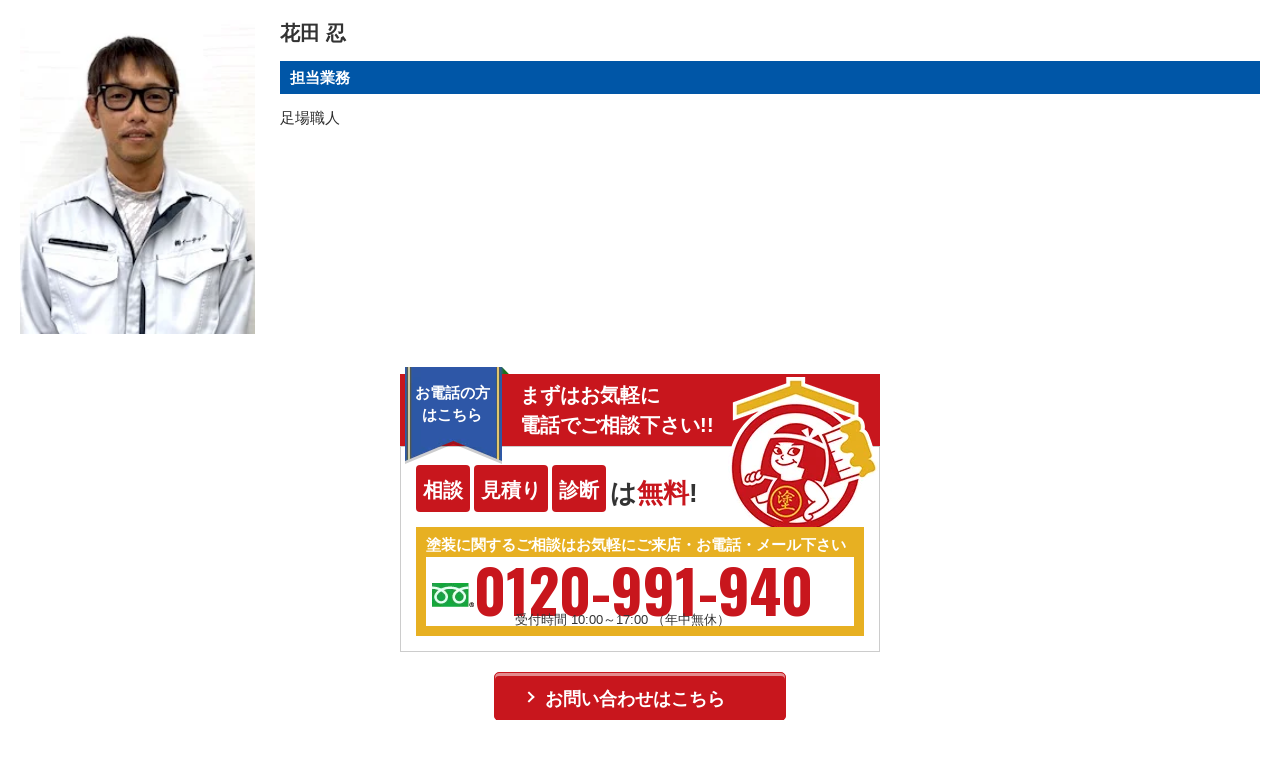

--- FILE ---
content_type: application/javascript
request_url: https://www.enomototosou.jp/cms/wp-content/themes/enomototosou/js/conf.js?24022603
body_size: 1340
content:
// �L���b�V�����Ȃ�
(function () {
    $.ajaxSetup({ cache: false });
})();

$(document).ready(function () {
    //���₢���킹�{�^�����o��������X�N���[���C�x���g
    $(window).scroll(function () {
        //�ŏ㕔���猻�݈ʒu�܂ł̋������擾���āA�ϐ�[now]�Ɋi�[
        var now = $(window).scrollTop();

        //�ŉ������猻�݈ʒu�܂ł̋������v�Z���āA�ϐ�[under]�Ɋi�[
        var under = $('body').height() - (now + $(window).height());

        //�ŏ㕔���猻�݈ʒu�܂ł̋���(now)��200�ȏ�
        if (now > 200) {
            //[#page-top]���������t�F�[�h�C������
            $('.ftrScroll').fadeIn('slow');
            //����ȊO��������t�F�[�h�A�E�g����
        } else {
            $('.ftrScroll').fadeOut('slow');
        }
    });

    // #�Ŏn�܂�A���J�[���N���b�N�����ꍇ�ɏ���
    $('a[href^="#"]').not('.wp-google-url').click(function () {
        // �X�N���[���̑��x
        var speed = 400; // �~���b
        // �A���J�[�̒l�擾
        var href = $(this).attr("href");
        // �ړ�����擾
        var target = $(href == "#" || href == "" ? 'html' : href);
        // �ړ���𐔒l�Ŏ擾
        var position = target.offset().top;
        // �X���[�X�X�N���[��
        $('body,html').animate({ scrollTop: position }, speed, 'swing');
        return false;
    });

    /*dotdotdot*/
    $(".ddd , .newsBox h5 , .voiceList h3 , #blog #voiceList h3").dotdotdot({
        wrap: 'letter'
    });
});


//Enter�L�[��������Ă����M�isubmit�j���Ȃ�
function submitStop(e) {
    if (!e) var e = window.event;

    if (e.keyCode == 13)
        return false;
}

//�S�Ă�input��text,password�v�f�ɂ����K��
window.onload = function () {
    var list = document.getElementsByTagName("input");
    for (var i = 0; i < list.length; i++) {
        if (list[i].type == 'text' || list[i].type == 'password') {
            list[i].onkeypress = function (event) {
                return submitStop(event);
            };
        }
    }
}


var count = 0;

function switchMenu() {
    if (count % 2 == 0)
        $('header nav').stop().fadeIn(300);
    else
        $('header nav').stop().fadeOut(300);
    count++;
}


$(function () {
    $(".showroomPict").each(function () {
        var set = $(this);
        var btn = set.find(".thumbnaillist li a");
        var image = set.find(".mainimglist img");
        // hover��
        $(btn).hover(function () {
            $(image).attr("src", $(this).attr("href")).fadeIn();
            $(image).attr("alt", $(this).attr("title"));
        });
        //�N���b�N��   
        $(".thumbnaillist a").click(function () {
            return false;
        });
    });
});

$(function () {
    $(".informationTab li").click(function () {
        var num = $(".informationTab li").index(this);
        $(".tabContent").removeClass('active');
        $(".tabContent").eq(num).addClass('active');
        $(".informationTab li").removeClass('active');
        $(this).addClass('active')
    });
});

$(function () {
    $('.toggleBtn').each(function () {
        $(this).on('click', function () {
            $("+.taxList", this).slideToggle();
            $(this).toggleClass('active');
            return false;
        });
    });
});